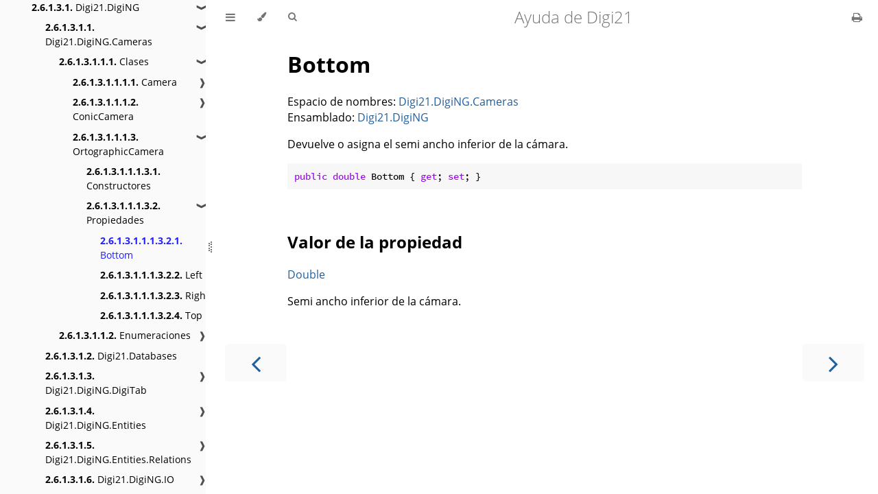

--- FILE ---
content_type: text/html; charset=utf-8
request_url: https://ayuda.digi21.net/digi3d-net/programacion/.net/referencia/digi21.diging/digi21.diging.cameras/clases/ortographiccamera/propiedades/bottom.html
body_size: 2700
content:
<!DOCTYPE HTML>
<html lang="es" class="light sidebar-visible" dir="ltr">
    <head>
        <!-- Book generated using mdBook -->
        <meta charset="UTF-8">
        <title>Bottom - Ayuda de Digi21</title>


        <!-- Custom HTML head -->

        <meta name="description" content="Ayuda de todos los productos de Digi21">
        <meta name="viewport" content="width=device-width, initial-scale=1">
        <meta name="theme-color" content="#ffffff">

        <link rel="icon" href="../../../../../../../../../favicon.svg">
        <link rel="shortcut icon" href="../../../../../../../../../favicon.png">
        <link rel="stylesheet" href="../../../../../../../../../css/variables.css">
        <link rel="stylesheet" href="../../../../../../../../../css/general.css">
        <link rel="stylesheet" href="../../../../../../../../../css/chrome.css">
        <link rel="stylesheet" href="../../../../../../../../../css/print.css" media="print">

        <!-- Fonts -->
        <link rel="stylesheet" href="../../../../../../../../../FontAwesome/css/font-awesome.css">
        <link rel="stylesheet" href="../../../../../../../../../fonts/fonts.css">

        <!-- Highlight.js Stylesheets -->
        <link rel="stylesheet" id="highlight-css" href="../../../../../../../../../highlight.css">
        <link rel="stylesheet" id="tomorrow-night-css" href="../../../../../../../../../tomorrow-night.css">
        <link rel="stylesheet" id="ayu-highlight-css" href="../../../../../../../../../ayu-highlight.css">

        <!-- Custom theme stylesheets -->


        <!-- Provide site root and default themes to javascript -->
        <script>
            const path_to_root = "../../../../../../../../../";
            const default_light_theme = "light";
            const default_dark_theme = "navy";
            window.path_to_searchindex_js = "../../../../../../../../../searchindex.js";
        </script>
        <!-- Start loading toc.js asap -->
        <script src="../../../../../../../../../toc.js"></script>
    </head>
    <body>
    <div id="mdbook-help-container">
        <div id="mdbook-help-popup">
            <h2 class="mdbook-help-title">Keyboard shortcuts</h2>
            <div>
                <p>Press <kbd>←</kbd> or <kbd>→</kbd> to navigate between chapters</p>
                <p>Press <kbd>S</kbd> or <kbd>/</kbd> to search in the book</p>
                <p>Press <kbd>?</kbd> to show this help</p>
                <p>Press <kbd>Esc</kbd> to hide this help</p>
            </div>
        </div>
    </div>
    <div id="body-container">
        <!-- Work around some values being stored in localStorage wrapped in quotes -->
        <script>
            try {
                let theme = localStorage.getItem('mdbook-theme');
                let sidebar = localStorage.getItem('mdbook-sidebar');

                if (theme.startsWith('"') && theme.endsWith('"')) {
                    localStorage.setItem('mdbook-theme', theme.slice(1, theme.length - 1));
                }

                if (sidebar.startsWith('"') && sidebar.endsWith('"')) {
                    localStorage.setItem('mdbook-sidebar', sidebar.slice(1, sidebar.length - 1));
                }
            } catch (e) { }
        </script>

        <!-- Set the theme before any content is loaded, prevents flash -->
        <script>
            const default_theme = window.matchMedia("(prefers-color-scheme: dark)").matches ? default_dark_theme : default_light_theme;
            let theme;
            try { theme = localStorage.getItem('mdbook-theme'); } catch(e) { }
            if (theme === null || theme === undefined) { theme = default_theme; }
            const html = document.documentElement;
            html.classList.remove('light')
            html.classList.add(theme);
            html.classList.add("js");
        </script>

        <input type="checkbox" id="sidebar-toggle-anchor" class="hidden">

        <!-- Hide / unhide sidebar before it is displayed -->
        <script>
            let sidebar = null;
            const sidebar_toggle = document.getElementById("sidebar-toggle-anchor");
            if (document.body.clientWidth >= 1080) {
                try { sidebar = localStorage.getItem('mdbook-sidebar'); } catch(e) { }
                sidebar = sidebar || 'visible';
            } else {
                sidebar = 'hidden';
                sidebar_toggle.checked = false;
            }
            if (sidebar === 'visible') {
                sidebar_toggle.checked = true;
            } else {
                html.classList.remove('sidebar-visible');
            }
        </script>

        <nav id="sidebar" class="sidebar" aria-label="Table of contents">
            <!-- populated by js -->
            <mdbook-sidebar-scrollbox class="sidebar-scrollbox"></mdbook-sidebar-scrollbox>
            <noscript>
                <iframe class="sidebar-iframe-outer" src="../../../../../../../../../toc.html"></iframe>
            </noscript>
            <div id="sidebar-resize-handle" class="sidebar-resize-handle">
                <div class="sidebar-resize-indicator"></div>
            </div>
        </nav>

        <div id="page-wrapper" class="page-wrapper">

            <div class="page">
                <div id="menu-bar-hover-placeholder"></div>
                <div id="menu-bar" class="menu-bar sticky">
                    <div class="left-buttons">
                        <label id="sidebar-toggle" class="icon-button" for="sidebar-toggle-anchor" title="Toggle Table of Contents" aria-label="Toggle Table of Contents" aria-controls="sidebar">
                            <i class="fa fa-bars"></i>
                        </label>
                        <button id="theme-toggle" class="icon-button" type="button" title="Change theme" aria-label="Change theme" aria-haspopup="true" aria-expanded="false" aria-controls="theme-list">
                            <i class="fa fa-paint-brush"></i>
                        </button>
                        <ul id="theme-list" class="theme-popup" aria-label="Themes" role="menu">
                            <li role="none"><button role="menuitem" class="theme" id="default_theme">Auto</button></li>
                            <li role="none"><button role="menuitem" class="theme" id="light">Light</button></li>
                            <li role="none"><button role="menuitem" class="theme" id="rust">Rust</button></li>
                            <li role="none"><button role="menuitem" class="theme" id="coal">Coal</button></li>
                            <li role="none"><button role="menuitem" class="theme" id="navy">Navy</button></li>
                            <li role="none"><button role="menuitem" class="theme" id="ayu">Ayu</button></li>
                        </ul>
                        <button id="search-toggle" class="icon-button" type="button" title="Search (`/`)" aria-label="Toggle Searchbar" aria-expanded="false" aria-keyshortcuts="/ s" aria-controls="searchbar">
                            <i class="fa fa-search"></i>
                        </button>
                    </div>

                    <h1 class="menu-title">Ayuda de Digi21</h1>

                    <div class="right-buttons">
                        <a href="../../../../../../../../../print.html" title="Print this book" aria-label="Print this book">
                            <i id="print-button" class="fa fa-print"></i>
                        </a>

                    </div>
                </div>

                <div id="search-wrapper" class="hidden">
                    <form id="searchbar-outer" class="searchbar-outer">
                        <div class="search-wrapper">
                            <input type="search" id="searchbar" name="searchbar" placeholder="Search this book ..." aria-controls="searchresults-outer" aria-describedby="searchresults-header">
                            <div class="spinner-wrapper">
                                <i class="fa fa-spinner fa-spin"></i>
                            </div>
                        </div>
                    </form>
                    <div id="searchresults-outer" class="searchresults-outer hidden">
                        <div id="searchresults-header" class="searchresults-header"></div>
                        <ul id="searchresults">
                        </ul>
                    </div>
                </div>

                <!-- Apply ARIA attributes after the sidebar and the sidebar toggle button are added to the DOM -->
                <script>
                    document.getElementById('sidebar-toggle').setAttribute('aria-expanded', sidebar === 'visible');
                    document.getElementById('sidebar').setAttribute('aria-hidden', sidebar !== 'visible');
                    Array.from(document.querySelectorAll('#sidebar a')).forEach(function(link) {
                        link.setAttribute('tabIndex', sidebar === 'visible' ? 0 : -1);
                    });
                </script>

                <div id="content" class="content">
                    <main>
                        <h1 id="bottom"><a class="header" href="#bottom">Bottom</a></h1>
<p>Espacio de nombres: <a href="/digi3d-net/programacion/.net/referencia/digi21.diging/digi21.diging.cameras/">Digi21.DigiNG.Cameras</a><br />
Ensamblado: <a href="/digi3d-net/programacion/.net/referencia/digi21.diging.plugin/digi21.diging/">Digi21.DigiNG</a></p>
<p>Devuelve o asigna el semi ancho inferior de la cámara.</p>
<pre><code class="language-csharp">public double Bottom { get; set; }
</code></pre>
<h2 id="valor-de-la-propiedad"><a class="header" href="#valor-de-la-propiedad">Valor de la propiedad</a></h2>
<p><a href="https://docs.microsoft.com/en-us/dotnet/api/system.double?view=net-5.0">Double</a></p>
<p>Semi ancho inferior de la cámara.</p>

                    </main>

                    <nav class="nav-wrapper" aria-label="Page navigation">
                        <!-- Mobile navigation buttons -->
                            <a rel="prev" href="../../../../../../../../../digi3d-net/programacion/.net/referencia/digi21.diging/digi21.diging.cameras/clases/ortographiccamera/propiedades/index.html" class="mobile-nav-chapters previous" title="Previous chapter" aria-label="Previous chapter" aria-keyshortcuts="Left">
                                <i class="fa fa-angle-left"></i>
                            </a>

                            <a rel="next prefetch" href="../../../../../../../../../digi3d-net/programacion/.net/referencia/digi21.diging/digi21.diging.cameras/clases/ortographiccamera/propiedades/left.html" class="mobile-nav-chapters next" title="Next chapter" aria-label="Next chapter" aria-keyshortcuts="Right">
                                <i class="fa fa-angle-right"></i>
                            </a>

                        <div style="clear: both"></div>
                    </nav>
                </div>
            </div>

            <nav class="nav-wide-wrapper" aria-label="Page navigation">
                    <a rel="prev" href="../../../../../../../../../digi3d-net/programacion/.net/referencia/digi21.diging/digi21.diging.cameras/clases/ortographiccamera/propiedades/index.html" class="nav-chapters previous" title="Previous chapter" aria-label="Previous chapter" aria-keyshortcuts="Left">
                        <i class="fa fa-angle-left"></i>
                    </a>

                    <a rel="next prefetch" href="../../../../../../../../../digi3d-net/programacion/.net/referencia/digi21.diging/digi21.diging.cameras/clases/ortographiccamera/propiedades/left.html" class="nav-chapters next" title="Next chapter" aria-label="Next chapter" aria-keyshortcuts="Right">
                        <i class="fa fa-angle-right"></i>
                    </a>
            </nav>

        </div>




        <script>
            window.playground_copyable = true;
        </script>


        <script src="../../../../../../../../../elasticlunr.min.js"></script>
        <script src="../../../../../../../../../mark.min.js"></script>
        <script src="../../../../../../../../../searcher.js"></script>

        <script src="../../../../../../../../../clipboard.min.js"></script>
        <script src="../../../../../../../../../highlight.js"></script>
        <script src="../../../../../../../../../book.js"></script>

        <!-- Custom JS scripts -->



    </div>
    </body>
</html>
